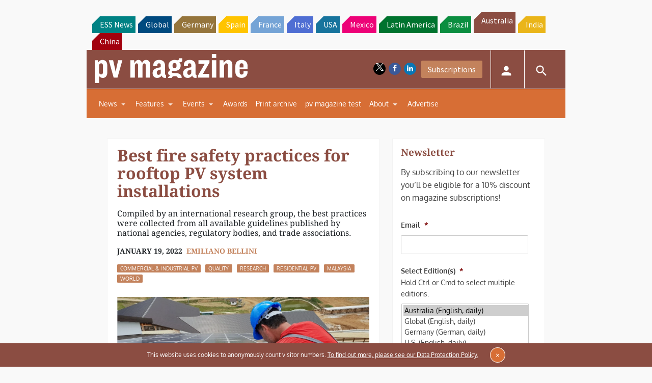

--- FILE ---
content_type: text/html; charset=utf-8
request_url: https://www.google.com/recaptcha/api2/aframe
body_size: 268
content:
<!DOCTYPE HTML><html><head><meta http-equiv="content-type" content="text/html; charset=UTF-8"></head><body><script nonce="klf8LeO1Ju73ThFFR6z2fQ">/** Anti-fraud and anti-abuse applications only. See google.com/recaptcha */ try{var clients={'sodar':'https://pagead2.googlesyndication.com/pagead/sodar?'};window.addEventListener("message",function(a){try{if(a.source===window.parent){var b=JSON.parse(a.data);var c=clients[b['id']];if(c){var d=document.createElement('img');d.src=c+b['params']+'&rc='+(localStorage.getItem("rc::a")?sessionStorage.getItem("rc::b"):"");window.document.body.appendChild(d);sessionStorage.setItem("rc::e",parseInt(sessionStorage.getItem("rc::e")||0)+1);localStorage.setItem("rc::h",'1768763865589');}}}catch(b){}});window.parent.postMessage("_grecaptcha_ready", "*");}catch(b){}</script></body></html>

--- FILE ---
content_type: application/javascript
request_url: https://www.pv-magazine-australia.com/wp-content/plugins/eu-cookie-law/js/scripts.js?ver=3.1.6
body_size: 664
content:
jQuery(document).ready(function($){

	var cookies = document.cookie.split(";");

	var euCookieSet = eucookielaw_data.euCookieSet;
	var expireTimer = eucookielaw_data.expireTimer;
	var scrollConsent = eucookielaw_data.scrollConsent;
	var networkShareURL = eucookielaw_data.networkShareURL;
	var isCookiePage = eucookielaw_data.isCookiePage;
	var isRefererWebsite = eucookielaw_data.isRefererWebsite;
	var deleteCookieUrl = eucookielaw_data.deleteCookieUrl;
	var autoBlock = eucookielaw_data.autoBlock;

	// Navigation Consent
	if ( autoBlock == 0 && isRefererWebsite && document.cookie.indexOf('euCookie') < 0 ) {
		euCookieConsent();
	}

	// Scroll Consent
	jQuery(window).scroll(function(){
		if ( autoBlock == 0 && scrollConsent > 0 && document.cookie.indexOf("euCookie") < 0 && !euCookieSet ) {
			if (!isCookiePage && getCookie('euCookie') != "block" ) {
				euCookieConsent();
			}
		}	
	});

	// Accept Button
	$('#pea_cook_btn, .eucookie').click(function() {
		euCookieConsent();
	});

	if ( getCookie('euCookie') == "set" || euCookieSet == 1 ) {
	  $(".pea_cook_wrapper").fadeOut("fast");
	}

	// Cookie-Control shortcode - REVOKE
	$("#eu_revoke_cookies").click(function() {
		deleteCookies();
		//createCookie( "block" );
		location.reload();
	});
	

	// Banner open / close
	$("#fom").click(function() {
		if( $('#fom').attr('href') === '#') { 
			$(".pea_cook_more_info_popover").fadeIn("slow");
			$(".pea_cook_wrapper").fadeOut("fast");
		}
	});
	
	$("#pea_close").click(function() {
		$(".pea_cook_wrapper").fadeIn("fast");
		$(".pea_cook_more_info_popover").fadeOut("slow");
	});

	// AUX Functions
	function euCookieConsent() {
		if (typeof euCookieConsentFilter === "function") {
			euCookieConsentFilter();
		}
		deleteCookies()
		createCookie();
		if (autoBlock == 1) {
			location.reload();
		}
	}
	
	function createCookie() {
		var today = new Date(), expire = new Date();
		
		if (expireTimer > 0) {
			expire.setTime(today.getTime() + (expireTimer * 24 * 60 * 60 * 1000) );
			cookiestring = "euCookie=set; "+networkShareURL+"expires=" + expire.toUTCString() + "; path=/";
		} else {
			cookiestring = "euCookie=set; "+networkShareURL+"path=/";
		}
		document.cookie = cookiestring;
		$(".pea_cook_wrapper").fadeOut("fast");
	}

	function getCookie(cname) {
		var name = cname + "=";
		var decodedCookie = decodeURIComponent(document.cookie);
		var ca = decodedCookie.split(';');
		for(var i = 0; i <ca.length; i++) {
			var c = ca[i];
			while (c.charAt(0) == ' ') {
				c = c.substring(1);
			}
			if (c.indexOf(name) == 0) {
				return c.substring(name.length, c.length);
			}
		}
		return "";
	}

	function deleteCookies() {
		document.cookie.split(";").forEach(function(c) { document.cookie = c.replace(/^ +/, "").replace(/=.*/, "=;expires=" + new Date().toUTCString() + ";path=/"); });
		window.location = window.location;
	}
});